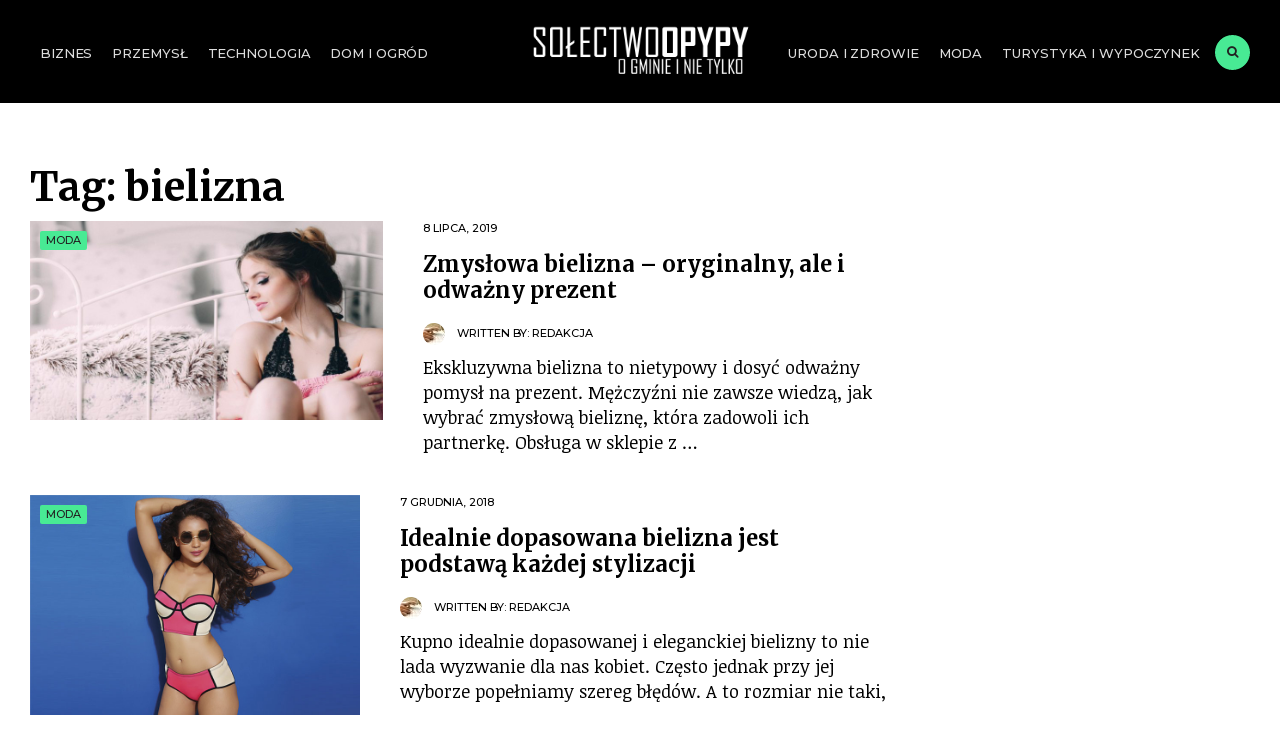

--- FILE ---
content_type: text/html; charset=UTF-8
request_url: https://opypy.pl/bielizna/
body_size: 7044
content:
<!DOCTYPE html>
<html lang="pl-PL">

<head>
<meta charset="UTF-8">
<meta name="viewport" content="width=device-width, initial-scale=1">
<link rel="profile" href="https://gmpg.org/xfn/11">
<link rel="pingback" href="https://opypy.pl/xmlrpc.php">

<meta name='robots' content='index, follow, max-image-preview:large, max-snippet:-1, max-video-preview:-1' />

	<!-- This site is optimized with the Yoast SEO plugin v20.8 - https://yoast.com/wordpress/plugins/seo/ -->
	<title>bielizna - Opypy.pl</title>
	<link rel="canonical" href="https://opypy.pl/bielizna/" />
	<meta property="og:locale" content="pl_PL" />
	<meta property="og:type" content="article" />
	<meta property="og:title" content="bielizna - Opypy.pl" />
	<meta property="og:url" content="https://opypy.pl/bielizna/" />
	<meta property="og:site_name" content="Opypy.pl" />
	<meta name="twitter:card" content="summary_large_image" />
	<script type="application/ld+json" class="yoast-schema-graph">{"@context":"https://schema.org","@graph":[{"@type":"CollectionPage","@id":"https://opypy.pl/bielizna/","url":"https://opypy.pl/bielizna/","name":"bielizna - Opypy.pl","isPartOf":{"@id":"https://opypy.pl/#website"},"primaryImageOfPage":{"@id":"https://opypy.pl/bielizna/#primaryimage"},"image":{"@id":"https://opypy.pl/bielizna/#primaryimage"},"thumbnailUrl":"https://opypy.pl/wp-content/uploads/2019/07/obrazek-5-271.jpg","breadcrumb":{"@id":"https://opypy.pl/bielizna/#breadcrumb"},"inLanguage":"pl-PL"},{"@type":"ImageObject","inLanguage":"pl-PL","@id":"https://opypy.pl/bielizna/#primaryimage","url":"https://opypy.pl/wp-content/uploads/2019/07/obrazek-5-271.jpg","contentUrl":"https://opypy.pl/wp-content/uploads/2019/07/obrazek-5-271.jpg","width":1600,"height":900},{"@type":"BreadcrumbList","@id":"https://opypy.pl/bielizna/#breadcrumb","itemListElement":[{"@type":"ListItem","position":1,"name":"Strona główna","item":"https://opypy.pl/"},{"@type":"ListItem","position":2,"name":"bielizna"}]},{"@type":"WebSite","@id":"https://opypy.pl/#website","url":"https://opypy.pl/","name":"Opypy.pl","description":"Bądź opypy","publisher":{"@id":"https://opypy.pl/#organization"},"potentialAction":[{"@type":"SearchAction","target":{"@type":"EntryPoint","urlTemplate":"https://opypy.pl/?s={search_term_string}"},"query-input":"required name=search_term_string"}],"inLanguage":"pl-PL"},{"@type":"Organization","@id":"https://opypy.pl/#organization","name":"Opypy.pl","url":"https://opypy.pl/","logo":{"@type":"ImageObject","inLanguage":"pl-PL","@id":"https://opypy.pl/#/schema/logo/image/","url":"https://opypy.pl/wp-content/uploads/2019/08/cropped-logo-solectwa-opypy-1.png","contentUrl":"https://opypy.pl/wp-content/uploads/2019/08/cropped-logo-solectwa-opypy-1.png","width":1500,"height":375,"caption":"Opypy.pl"},"image":{"@id":"https://opypy.pl/#/schema/logo/image/"}}]}</script>
	<!-- / Yoast SEO plugin. -->


<link rel='dns-prefetch' href='//fonts.googleapis.com' />
<link rel="alternate" type="application/rss+xml" title="Opypy.pl &raquo; Kanał z wpisami" href="https://opypy.pl/feed/" />
<link rel="alternate" type="application/rss+xml" title="Opypy.pl &raquo; Kanał z wpisami otagowanymi jako bielizna" href="https://opypy.pl/bielizna/feed/" />
<script type="text/javascript">
window._wpemojiSettings = {"baseUrl":"https:\/\/s.w.org\/images\/core\/emoji\/14.0.0\/72x72\/","ext":".png","svgUrl":"https:\/\/s.w.org\/images\/core\/emoji\/14.0.0\/svg\/","svgExt":".svg","source":{"concatemoji":"https:\/\/opypy.pl\/wp-includes\/js\/wp-emoji-release.min.js?ver=6.2.8"}};
/*! This file is auto-generated */
!function(e,a,t){var n,r,o,i=a.createElement("canvas"),p=i.getContext&&i.getContext("2d");function s(e,t){p.clearRect(0,0,i.width,i.height),p.fillText(e,0,0);e=i.toDataURL();return p.clearRect(0,0,i.width,i.height),p.fillText(t,0,0),e===i.toDataURL()}function c(e){var t=a.createElement("script");t.src=e,t.defer=t.type="text/javascript",a.getElementsByTagName("head")[0].appendChild(t)}for(o=Array("flag","emoji"),t.supports={everything:!0,everythingExceptFlag:!0},r=0;r<o.length;r++)t.supports[o[r]]=function(e){if(p&&p.fillText)switch(p.textBaseline="top",p.font="600 32px Arial",e){case"flag":return s("\ud83c\udff3\ufe0f\u200d\u26a7\ufe0f","\ud83c\udff3\ufe0f\u200b\u26a7\ufe0f")?!1:!s("\ud83c\uddfa\ud83c\uddf3","\ud83c\uddfa\u200b\ud83c\uddf3")&&!s("\ud83c\udff4\udb40\udc67\udb40\udc62\udb40\udc65\udb40\udc6e\udb40\udc67\udb40\udc7f","\ud83c\udff4\u200b\udb40\udc67\u200b\udb40\udc62\u200b\udb40\udc65\u200b\udb40\udc6e\u200b\udb40\udc67\u200b\udb40\udc7f");case"emoji":return!s("\ud83e\udef1\ud83c\udffb\u200d\ud83e\udef2\ud83c\udfff","\ud83e\udef1\ud83c\udffb\u200b\ud83e\udef2\ud83c\udfff")}return!1}(o[r]),t.supports.everything=t.supports.everything&&t.supports[o[r]],"flag"!==o[r]&&(t.supports.everythingExceptFlag=t.supports.everythingExceptFlag&&t.supports[o[r]]);t.supports.everythingExceptFlag=t.supports.everythingExceptFlag&&!t.supports.flag,t.DOMReady=!1,t.readyCallback=function(){t.DOMReady=!0},t.supports.everything||(n=function(){t.readyCallback()},a.addEventListener?(a.addEventListener("DOMContentLoaded",n,!1),e.addEventListener("load",n,!1)):(e.attachEvent("onload",n),a.attachEvent("onreadystatechange",function(){"complete"===a.readyState&&t.readyCallback()})),(e=t.source||{}).concatemoji?c(e.concatemoji):e.wpemoji&&e.twemoji&&(c(e.twemoji),c(e.wpemoji)))}(window,document,window._wpemojiSettings);
</script>
<style type="text/css">
img.wp-smiley,
img.emoji {
	display: inline !important;
	border: none !important;
	box-shadow: none !important;
	height: 1em !important;
	width: 1em !important;
	margin: 0 0.07em !important;
	vertical-align: -0.1em !important;
	background: none !important;
	padding: 0 !important;
}
</style>
	<link rel='stylesheet' id='wp-block-library-css' href='https://opypy.pl/wp-includes/css/dist/block-library/style.min.css?ver=6.2.8' type='text/css' media='all' />
<link rel='stylesheet' id='classic-theme-styles-css' href='https://opypy.pl/wp-includes/css/classic-themes.min.css?ver=6.2.8' type='text/css' media='all' />
<style id='global-styles-inline-css' type='text/css'>
body{--wp--preset--color--black: #000000;--wp--preset--color--cyan-bluish-gray: #abb8c3;--wp--preset--color--white: #ffffff;--wp--preset--color--pale-pink: #f78da7;--wp--preset--color--vivid-red: #cf2e2e;--wp--preset--color--luminous-vivid-orange: #ff6900;--wp--preset--color--luminous-vivid-amber: #fcb900;--wp--preset--color--light-green-cyan: #7bdcb5;--wp--preset--color--vivid-green-cyan: #00d084;--wp--preset--color--pale-cyan-blue: #8ed1fc;--wp--preset--color--vivid-cyan-blue: #0693e3;--wp--preset--color--vivid-purple: #9b51e0;--wp--preset--gradient--vivid-cyan-blue-to-vivid-purple: linear-gradient(135deg,rgba(6,147,227,1) 0%,rgb(155,81,224) 100%);--wp--preset--gradient--light-green-cyan-to-vivid-green-cyan: linear-gradient(135deg,rgb(122,220,180) 0%,rgb(0,208,130) 100%);--wp--preset--gradient--luminous-vivid-amber-to-luminous-vivid-orange: linear-gradient(135deg,rgba(252,185,0,1) 0%,rgba(255,105,0,1) 100%);--wp--preset--gradient--luminous-vivid-orange-to-vivid-red: linear-gradient(135deg,rgba(255,105,0,1) 0%,rgb(207,46,46) 100%);--wp--preset--gradient--very-light-gray-to-cyan-bluish-gray: linear-gradient(135deg,rgb(238,238,238) 0%,rgb(169,184,195) 100%);--wp--preset--gradient--cool-to-warm-spectrum: linear-gradient(135deg,rgb(74,234,220) 0%,rgb(151,120,209) 20%,rgb(207,42,186) 40%,rgb(238,44,130) 60%,rgb(251,105,98) 80%,rgb(254,248,76) 100%);--wp--preset--gradient--blush-light-purple: linear-gradient(135deg,rgb(255,206,236) 0%,rgb(152,150,240) 100%);--wp--preset--gradient--blush-bordeaux: linear-gradient(135deg,rgb(254,205,165) 0%,rgb(254,45,45) 50%,rgb(107,0,62) 100%);--wp--preset--gradient--luminous-dusk: linear-gradient(135deg,rgb(255,203,112) 0%,rgb(199,81,192) 50%,rgb(65,88,208) 100%);--wp--preset--gradient--pale-ocean: linear-gradient(135deg,rgb(255,245,203) 0%,rgb(182,227,212) 50%,rgb(51,167,181) 100%);--wp--preset--gradient--electric-grass: linear-gradient(135deg,rgb(202,248,128) 0%,rgb(113,206,126) 100%);--wp--preset--gradient--midnight: linear-gradient(135deg,rgb(2,3,129) 0%,rgb(40,116,252) 100%);--wp--preset--duotone--dark-grayscale: url('#wp-duotone-dark-grayscale');--wp--preset--duotone--grayscale: url('#wp-duotone-grayscale');--wp--preset--duotone--purple-yellow: url('#wp-duotone-purple-yellow');--wp--preset--duotone--blue-red: url('#wp-duotone-blue-red');--wp--preset--duotone--midnight: url('#wp-duotone-midnight');--wp--preset--duotone--magenta-yellow: url('#wp-duotone-magenta-yellow');--wp--preset--duotone--purple-green: url('#wp-duotone-purple-green');--wp--preset--duotone--blue-orange: url('#wp-duotone-blue-orange');--wp--preset--font-size--small: 13px;--wp--preset--font-size--medium: 20px;--wp--preset--font-size--large: 36px;--wp--preset--font-size--x-large: 42px;--wp--preset--spacing--20: 0.44rem;--wp--preset--spacing--30: 0.67rem;--wp--preset--spacing--40: 1rem;--wp--preset--spacing--50: 1.5rem;--wp--preset--spacing--60: 2.25rem;--wp--preset--spacing--70: 3.38rem;--wp--preset--spacing--80: 5.06rem;--wp--preset--shadow--natural: 6px 6px 9px rgba(0, 0, 0, 0.2);--wp--preset--shadow--deep: 12px 12px 50px rgba(0, 0, 0, 0.4);--wp--preset--shadow--sharp: 6px 6px 0px rgba(0, 0, 0, 0.2);--wp--preset--shadow--outlined: 6px 6px 0px -3px rgba(255, 255, 255, 1), 6px 6px rgba(0, 0, 0, 1);--wp--preset--shadow--crisp: 6px 6px 0px rgba(0, 0, 0, 1);}:where(.is-layout-flex){gap: 0.5em;}body .is-layout-flow > .alignleft{float: left;margin-inline-start: 0;margin-inline-end: 2em;}body .is-layout-flow > .alignright{float: right;margin-inline-start: 2em;margin-inline-end: 0;}body .is-layout-flow > .aligncenter{margin-left: auto !important;margin-right: auto !important;}body .is-layout-constrained > .alignleft{float: left;margin-inline-start: 0;margin-inline-end: 2em;}body .is-layout-constrained > .alignright{float: right;margin-inline-start: 2em;margin-inline-end: 0;}body .is-layout-constrained > .aligncenter{margin-left: auto !important;margin-right: auto !important;}body .is-layout-constrained > :where(:not(.alignleft):not(.alignright):not(.alignfull)){max-width: var(--wp--style--global--content-size);margin-left: auto !important;margin-right: auto !important;}body .is-layout-constrained > .alignwide{max-width: var(--wp--style--global--wide-size);}body .is-layout-flex{display: flex;}body .is-layout-flex{flex-wrap: wrap;align-items: center;}body .is-layout-flex > *{margin: 0;}:where(.wp-block-columns.is-layout-flex){gap: 2em;}.has-black-color{color: var(--wp--preset--color--black) !important;}.has-cyan-bluish-gray-color{color: var(--wp--preset--color--cyan-bluish-gray) !important;}.has-white-color{color: var(--wp--preset--color--white) !important;}.has-pale-pink-color{color: var(--wp--preset--color--pale-pink) !important;}.has-vivid-red-color{color: var(--wp--preset--color--vivid-red) !important;}.has-luminous-vivid-orange-color{color: var(--wp--preset--color--luminous-vivid-orange) !important;}.has-luminous-vivid-amber-color{color: var(--wp--preset--color--luminous-vivid-amber) !important;}.has-light-green-cyan-color{color: var(--wp--preset--color--light-green-cyan) !important;}.has-vivid-green-cyan-color{color: var(--wp--preset--color--vivid-green-cyan) !important;}.has-pale-cyan-blue-color{color: var(--wp--preset--color--pale-cyan-blue) !important;}.has-vivid-cyan-blue-color{color: var(--wp--preset--color--vivid-cyan-blue) !important;}.has-vivid-purple-color{color: var(--wp--preset--color--vivid-purple) !important;}.has-black-background-color{background-color: var(--wp--preset--color--black) !important;}.has-cyan-bluish-gray-background-color{background-color: var(--wp--preset--color--cyan-bluish-gray) !important;}.has-white-background-color{background-color: var(--wp--preset--color--white) !important;}.has-pale-pink-background-color{background-color: var(--wp--preset--color--pale-pink) !important;}.has-vivid-red-background-color{background-color: var(--wp--preset--color--vivid-red) !important;}.has-luminous-vivid-orange-background-color{background-color: var(--wp--preset--color--luminous-vivid-orange) !important;}.has-luminous-vivid-amber-background-color{background-color: var(--wp--preset--color--luminous-vivid-amber) !important;}.has-light-green-cyan-background-color{background-color: var(--wp--preset--color--light-green-cyan) !important;}.has-vivid-green-cyan-background-color{background-color: var(--wp--preset--color--vivid-green-cyan) !important;}.has-pale-cyan-blue-background-color{background-color: var(--wp--preset--color--pale-cyan-blue) !important;}.has-vivid-cyan-blue-background-color{background-color: var(--wp--preset--color--vivid-cyan-blue) !important;}.has-vivid-purple-background-color{background-color: var(--wp--preset--color--vivid-purple) !important;}.has-black-border-color{border-color: var(--wp--preset--color--black) !important;}.has-cyan-bluish-gray-border-color{border-color: var(--wp--preset--color--cyan-bluish-gray) !important;}.has-white-border-color{border-color: var(--wp--preset--color--white) !important;}.has-pale-pink-border-color{border-color: var(--wp--preset--color--pale-pink) !important;}.has-vivid-red-border-color{border-color: var(--wp--preset--color--vivid-red) !important;}.has-luminous-vivid-orange-border-color{border-color: var(--wp--preset--color--luminous-vivid-orange) !important;}.has-luminous-vivid-amber-border-color{border-color: var(--wp--preset--color--luminous-vivid-amber) !important;}.has-light-green-cyan-border-color{border-color: var(--wp--preset--color--light-green-cyan) !important;}.has-vivid-green-cyan-border-color{border-color: var(--wp--preset--color--vivid-green-cyan) !important;}.has-pale-cyan-blue-border-color{border-color: var(--wp--preset--color--pale-cyan-blue) !important;}.has-vivid-cyan-blue-border-color{border-color: var(--wp--preset--color--vivid-cyan-blue) !important;}.has-vivid-purple-border-color{border-color: var(--wp--preset--color--vivid-purple) !important;}.has-vivid-cyan-blue-to-vivid-purple-gradient-background{background: var(--wp--preset--gradient--vivid-cyan-blue-to-vivid-purple) !important;}.has-light-green-cyan-to-vivid-green-cyan-gradient-background{background: var(--wp--preset--gradient--light-green-cyan-to-vivid-green-cyan) !important;}.has-luminous-vivid-amber-to-luminous-vivid-orange-gradient-background{background: var(--wp--preset--gradient--luminous-vivid-amber-to-luminous-vivid-orange) !important;}.has-luminous-vivid-orange-to-vivid-red-gradient-background{background: var(--wp--preset--gradient--luminous-vivid-orange-to-vivid-red) !important;}.has-very-light-gray-to-cyan-bluish-gray-gradient-background{background: var(--wp--preset--gradient--very-light-gray-to-cyan-bluish-gray) !important;}.has-cool-to-warm-spectrum-gradient-background{background: var(--wp--preset--gradient--cool-to-warm-spectrum) !important;}.has-blush-light-purple-gradient-background{background: var(--wp--preset--gradient--blush-light-purple) !important;}.has-blush-bordeaux-gradient-background{background: var(--wp--preset--gradient--blush-bordeaux) !important;}.has-luminous-dusk-gradient-background{background: var(--wp--preset--gradient--luminous-dusk) !important;}.has-pale-ocean-gradient-background{background: var(--wp--preset--gradient--pale-ocean) !important;}.has-electric-grass-gradient-background{background: var(--wp--preset--gradient--electric-grass) !important;}.has-midnight-gradient-background{background: var(--wp--preset--gradient--midnight) !important;}.has-small-font-size{font-size: var(--wp--preset--font-size--small) !important;}.has-medium-font-size{font-size: var(--wp--preset--font-size--medium) !important;}.has-large-font-size{font-size: var(--wp--preset--font-size--large) !important;}.has-x-large-font-size{font-size: var(--wp--preset--font-size--x-large) !important;}
.wp-block-navigation a:where(:not(.wp-element-button)){color: inherit;}
:where(.wp-block-columns.is-layout-flex){gap: 2em;}
.wp-block-pullquote{font-size: 1.5em;line-height: 1.6;}
</style>
<link rel='stylesheet' id='ez-toc-css' href='https://opypy.pl/wp-content/plugins/easy-table-of-contents/assets/css/screen.min.css?ver=2.0.71' type='text/css' media='all' />
<style id='ez-toc-inline-css' type='text/css'>
div#ez-toc-container .ez-toc-title {font-size: 120%;}div#ez-toc-container .ez-toc-title {font-weight: 500;}div#ez-toc-container ul li {font-size: 95%;}div#ez-toc-container ul li {font-weight: 500;}div#ez-toc-container nav ul ul li {font-size: 90%;}div#ez-toc-container {width: 100%;}
.ez-toc-container-direction {direction: ltr;}.ez-toc-counter ul{counter-reset: item ;}.ez-toc-counter nav ul li a::before {content: counters(item, '.', decimal) '. ';display: inline-block;counter-increment: item;flex-grow: 0;flex-shrink: 0;margin-right: .2em; float: left; }.ez-toc-widget-direction {direction: ltr;}.ez-toc-widget-container ul{counter-reset: item ;}.ez-toc-widget-container nav ul li a::before {content: counters(item, '.', decimal) '. ';display: inline-block;counter-increment: item;flex-grow: 0;flex-shrink: 0;margin-right: .2em; float: left; }
</style>
<link rel='stylesheet' id='story-magazine-style-css' href='https://opypy.pl/wp-content/themes/story-magazine/style.css?ver=6.2.8' type='text/css' media='all' />
<link rel='stylesheet' id='font-awesome-css' href='https://opypy.pl/wp-content/themes/story-magazine/styles/font-awesome.css?ver=6.2.8' type='text/css' media='all' />
<link rel='stylesheet' id='story-magazine-mobile-css' href='https://opypy.pl/wp-content/themes/story-magazine/style-mobile.css?ver=6.2.8' type='text/css' media='all' />
<link rel='stylesheet' id='story-magazine-fonts-css' href='//fonts.googleapis.com/css?family=Libre+Franklin%3A400%2C400i%2C700%7CMerriweather%3A300%2C400%2C700%2C400i%7CMontserrat%3A400%2C500%2C600%2C700%26subset%3Dcyrillic%2Ccyrillic-ext%2Cgreek%2Cgreek-ext%2Clatin-ext%2Cvietnamese&#038;ver=1.0.0' type='text/css' media='all' />
<script type='text/javascript' src='https://opypy.pl/wp-includes/js/jquery/jquery.min.js?ver=3.6.4' id='jquery-core-js'></script>
<script type='text/javascript' src='https://opypy.pl/wp-includes/js/jquery/jquery-migrate.min.js?ver=3.4.0' id='jquery-migrate-js'></script>
<link rel="https://api.w.org/" href="https://opypy.pl/wp-json/" /><link rel="alternate" type="application/json" href="https://opypy.pl/wp-json/wp/v2/tags/72" /><link rel="EditURI" type="application/rsd+xml" title="RSD" href="https://opypy.pl/xmlrpc.php?rsd" />
<link rel="wlwmanifest" type="application/wlwmanifest+xml" href="https://opypy.pl/wp-includes/wlwmanifest.xml" />
<meta name="generator" content="WordPress 6.2.8" />
		<!-- Custom Logo: hide header text -->
		<style id="custom-logo-css" type="text/css">
			.site-title, .site-description {
				position: absolute;
				clip: rect(1px, 1px, 1px, 1px);
			}
		</style>
			<link rel="preconnect" href="https://fonts.googleapis.com">
	<link rel="preconnect" href="https://fonts.gstatic.com">
	<link href='https://fonts.googleapis.com/css2?display=swap&family=Noticia+Text' rel='stylesheet'><link href="https://fonts.googleapis.com/css?family=Noticia+Text|Poiret+One&amp;subset=latin-ext" rel="stylesheet">      <!--Customizer CSS--> 
      <style type="text/css">
	  
	  
           	  
            
		   
		    
		   
		   
            
      </style> 
      <!--/Customizer CSS-->
      	<style id="egf-frontend-styles" type="text/css">
		p {font-family: 'Noticia Text', sans-serif;font-size: 18px;font-style: normal;font-weight: 400;} h1 {} h2 {} h3 {} h4 {} h5 {} h6 {} 	</style>
	</head>

     
<body data-rsssl=1 class="archive tag tag-bielizna tag-72 wp-custom-logo">

<div class="postbar ">
        
    <div id="header" class="clearfix" itemscope itemtype="http://schema.org/WPHeader">
    
    	<div class="head-bg-image"><img src="" height="100" width="1200" alt="" /></div>
    
        <div class="container container_alt">
            
            <div id="titles">
                <a href="https://opypy.pl/" class="custom-logo-link" rel="home"><img width="1500" height="375" src="https://opypy.pl/wp-content/uploads/2019/08/cropped-logo-solectwa-opypy-1.png" class="custom-logo" alt="Opypy.pl" decoding="async" srcset="https://opypy.pl/wp-content/uploads/2019/08/cropped-logo-solectwa-opypy-1.png 1500w, https://opypy.pl/wp-content/uploads/2019/08/cropped-logo-solectwa-opypy-1-300x75.png 300w, https://opypy.pl/wp-content/uploads/2019/08/cropped-logo-solectwa-opypy-1-768x192.png 768w, https://opypy.pl/wp-content/uploads/2019/08/cropped-logo-solectwa-opypy-1-1024x256.png 1024w" sizes="(max-width: 1500px) 100vw, 1500px" /></a>                                		<h1 class="site-title"><a href="https://opypy.pl/">Opypy.pl</a></h1>
    					<p class="site-description site-tagline">Bądź opypy</p>
					            </div><!-- end #titles  -->

            
    
            <a id="navtrigger" class="ribbon" href="#"><i class="fa fa-bars"></i></a>
            
            <nav id="navigation" itemscope itemtype="http://schema.org/SiteNavigationElement"> 
            
                <ul id="main-nav-left" class="nav tmnf_custom_menu"><li id="menu-item-530" class="menu-item menu-item-type-taxonomy menu-item-object-category menu-item-530"><a href="https://opypy.pl/biznes/">biznes</a></li>
<li id="menu-item-531" class="menu-item menu-item-type-taxonomy menu-item-object-category menu-item-531"><a href="https://opypy.pl/przemysl/">Przemysł</a></li>
<li id="menu-item-532" class="menu-item menu-item-type-taxonomy menu-item-object-category menu-item-532"><a href="https://opypy.pl/technologia/">technologia</a></li>
<li id="menu-item-536" class="menu-item menu-item-type-taxonomy menu-item-object-category menu-item-536"><a href="https://opypy.pl/dom-i-ogrod/">dom i ogród</a></li>
</ul><ul id="main-nav-right" class="nav tmnf_custom_menu"><li id="menu-item-533" class="menu-item menu-item-type-taxonomy menu-item-object-category menu-item-533"><a href="https://opypy.pl/uroda-i-zdrowie/">Uroda i zdrowie</a></li>
<li id="menu-item-534" class="menu-item menu-item-type-taxonomy menu-item-object-category menu-item-534"><a href="https://opypy.pl/moda/">moda</a></li>
<li id="menu-item-535" class="menu-item menu-item-type-taxonomy menu-item-object-category menu-item-535"><a href="https://opypy.pl/turystyka-i-wypoczynek/">Turystyka i wypoczynek</a></li>
</ul>                
                <a class="searchOpen" href="#" ><i class="fa fa-search"></i></a>
                
            </nav><!-- end #navigation  -->
              
        </div><!-- end .container  -->
    
    </div><!-- end #header  -->
    
	<div class="wrapper">    
<div class="container builder woocommerce">

<div id="core" class="blog_builder">

	<div id="content" class="eightcol first">
    
		<h2 class="archiv"><span class="maintitle">Tag: <span>bielizna</span></span></h2>    
    
    	
          <div class="blogger grid imgsmall">
                                        
                              	<div class="item blog-item tranz p-border post-491 post type-post status-publish format-standard has-post-thumbnail hentry category-moda tag-bielizna tag-kobieta tag-moda">
  				
                    
	<p class="meta cat rad tranz ribbon">
		<a href="https://opypy.pl/moda/" rel="category tag">moda</a>    </p>
         
                <div class="entryhead">
                    
                   	                
                	<div class="icon-rating tranz">
            
                    	                    
                    </div>
    
					                    
                        <div class="imgwrap">
							
                            <a href="https://opypy.pl/moda/zmyslowa-bielizna-oryginalny-ale-i-odwazny-prezent/">
                                <img width="353" height="199" src="https://opypy.pl/wp-content/uploads/2019/07/obrazek-5-271.jpg" class="tranz standard grayscale grayscale-fade wp-post-image" alt="" decoding="async" srcset="https://opypy.pl/wp-content/uploads/2019/07/obrazek-5-271.jpg 1600w, https://opypy.pl/wp-content/uploads/2019/07/obrazek-5-271-300x169.jpg 300w, https://opypy.pl/wp-content/uploads/2019/07/obrazek-5-271-768x432.jpg 768w, https://opypy.pl/wp-content/uploads/2019/07/obrazek-5-271-1024x576.jpg 1024w" sizes="(max-width: 353px) 100vw, 353px" />                            </a>
                        
                        </div>
    
                     
                
                </div><!-- end .entryhead -->
    
            	<div class="item_inn tranz p-border">
                
                	    
	<p class="meta date tranz post-date"> 
        8 lipca, 2019    </p>
            
                    <h2 class="posttitle"><a class="link link--forsure" href="https://opypy.pl/moda/zmyslowa-bielizna-oryginalny-ale-i-odwazny-prezent/">Zmysłowa bielizna &#8211; oryginalny, ale i odważny prezent</a></h2>
                    
                        
	<p class="meta author tranz"> 
        <img alt='Wersje demo ERP' src='https://opypy.pl/wp-content/uploads/2018/05/pc-1207683_1280-22x22.jpg' srcset='https://opypy.pl/wp-content/uploads/2018/05/pc-1207683_1280-44x44.jpg 2x' class='avatar avatar-22 photo' height='22' width='22' loading='lazy' decoding='async'/><span>Written by: <a href="https://opypy.pl/author/admin/" title="Wpisy od Redakcja" rel="author">Redakcja</a></span>    </p>
    
                        
                    <div class="clearfix"></div>
                    
					<div class="wpm_excerpt clearfix"><p>Ekskluzywna bielizna to nietypowy i dosyć odważny pomysł na prezent. Mężczyźni nie zawsze wiedzą, jak wybrać zmysłową bieliznę, która zadowoli ich partnerkę. Obsługa w sklepie z &hellip;</p>
</div>                
                </div><!-- end .item_inn -->
        
            </div>          	<div class="item blog-item tranz p-border post-213 post type-post status-publish format-standard has-post-thumbnail hentry category-moda tag-bielizna tag-odziez">
  				
                    
	<p class="meta cat rad tranz ribbon">
		<a href="https://opypy.pl/moda/" rel="category tag">moda</a>    </p>
         
                <div class="entryhead">
                    
                   	                
                	<div class="icon-rating tranz">
            
                    	                    
                    </div>
    
					                    
                        <div class="imgwrap">
							
                            <a href="https://opypy.pl/moda/idealnie-dopasowana-bielizna-jest-podstawa-kazdej-stylizacji/">
                                <img width="330" height="220" src="https://opypy.pl/wp-content/uploads/2018/12/obrazek-4-44.jpg" class="tranz standard grayscale grayscale-fade wp-post-image" alt="" decoding="async" loading="lazy" srcset="https://opypy.pl/wp-content/uploads/2018/12/obrazek-4-44.jpg 1200w, https://opypy.pl/wp-content/uploads/2018/12/obrazek-4-44-300x200.jpg 300w, https://opypy.pl/wp-content/uploads/2018/12/obrazek-4-44-768x512.jpg 768w, https://opypy.pl/wp-content/uploads/2018/12/obrazek-4-44-1024x683.jpg 1024w" sizes="(max-width: 330px) 100vw, 330px" />                            </a>
                        
                        </div>
    
                     
                
                </div><!-- end .entryhead -->
    
            	<div class="item_inn tranz p-border">
                
                	    
	<p class="meta date tranz post-date"> 
        7 grudnia, 2018    </p>
            
                    <h2 class="posttitle"><a class="link link--forsure" href="https://opypy.pl/moda/idealnie-dopasowana-bielizna-jest-podstawa-kazdej-stylizacji/">Idealnie dopasowana bielizna jest podstawą każdej stylizacji</a></h2>
                    
                        
	<p class="meta author tranz"> 
        <img alt='Wersje demo ERP' src='https://opypy.pl/wp-content/uploads/2018/05/pc-1207683_1280-22x22.jpg' srcset='https://opypy.pl/wp-content/uploads/2018/05/pc-1207683_1280-44x44.jpg 2x' class='avatar avatar-22 photo' height='22' width='22' loading='lazy' decoding='async'/><span>Written by: <a href="https://opypy.pl/author/admin/" title="Wpisy od Redakcja" rel="author">Redakcja</a></span>    </p>
    
                        
                    <div class="clearfix"></div>
                    
					<div class="wpm_excerpt clearfix"><p>Kupno idealnie dopasowanej i eleganckiej bielizny to nie lada wyzwanie dla nas kobiet. Często jednak przy jej wyborze popełniamy szereg błędów. A to rozmiar nie taki, &hellip;</p>
</div>                
                </div><!-- end .item_inn -->
        
            </div><!-- end post -->
                    
           	</div><!-- end latest posts section-->
            
            <div class="clearfix"></div>

					<div class="pagination"></div>

					    
    </div><!-- end #content -->
    
    
    
	<div id="sidebar"  class="fourcol woocommerce p-border">
    
    	        
            <div class="widgetable p-border">
    
                            
            </div>
            
		        
    	        
    </div><!-- #sidebar -->     
	<div class="clearfix"></div>
    
</div><!-- end #core -->

<div class="clearfix"></div>


    </div><!-- /.container -->
    
        <div class="footer-icons ghost p-border"><ul class="social-menu">








<li class="searchicon"><a class="searchOpen" href="#" ><i class="fa fa-search"></i></a></li>

</ul></div>
    
        <div id="footer">
        
            <div class="container woocommerce"> 
            
                
       	        
        
                
        
                
        
                        
            </div>
                <div class="clearfix"></div>
                
            <div id="copyright">
                
                <div class="container">
                    
                                        
                    <div id="footer-text" class="site-info">
                        
	<span class="credit-link">
		Powered by <a href="https://wordpress.org" title="WordPress">WordPress</a> and <a href="https://wpmasters.org/" title="Story Magazine Theme">Story Magazine</a>.	</span>

	                    </div><!-- .site-info -->
                          
                </div> 
            
            </div>
                
        </div><!-- /#footer  -->
        
    </div><!-- /.wrapper  -->

</div><!-- /.postbar  -->

<div id="curtain" class="tranz">
	
	

<form class="searchform" role="search" method="get" class="search-form" action="https://opypy.pl/">
	<label for="search-form-696f4fe11598f"><span class="screen-reader-text">Search for:</span></label>
	<input type="search" id="search-form-696f4fe11598f"  class="s rad p-border" placeholder="Search &hellip;" value="" name="s" />
	<button type="submit" class="searchSubmit ribbon"><i class="fa fa-search"></i></button>
</form>    
    <a class='curtainclose rad' href="#" ><i class="fa fa-times"></i></a>
    
</div>
    
<div class="scrollTo_top ribbon">

    <a title="Scroll To Top" class="rad" href="#">
    
    	<i class="fa fa-chevron-up"></i> 
        
    </a>
    
</div>

<script type='text/javascript' src='https://opypy.pl/wp-content/themes/story-magazine/js/jquery-scrolltofixed.js?ver=6.2.8' id='jquery-scrolltofixed-js'></script>
<script type='text/javascript' src='https://opypy.pl/wp-content/themes/story-magazine/js/ownScript.js?ver=6.2.8' id='story-magazine-ownScript-js'></script>

</body>
</html>

--- FILE ---
content_type: text/css
request_url: https://opypy.pl/wp-content/themes/story-magazine/style-mobile.css?ver=6.2.8
body_size: 2562
content:
/* @containers
********************************************************************************************
********************************************************************************************/

.container,
.container_alt {
width: 100%;
max-width: 1220px;
margin: 0 auto;
padding:0 0;
overflow:hidden;
position:relative;
}

#header .container{ overflow:visible;}


/* @columns
********************************************************************************************
********************************************************************************************/

.onecol, .twocol, .threecol, .fourcol, .fivecol,.fifthcol, .sixcol, .sevencol, .eightcol, .ninecol, .tencol, .elevencol,.warpbox {
margin-left:0;
float: left;
min-height: 1px;
}

.foocol{
margin:0 0 0 0;
width:25%;
padding: 80px 0 20px 80px;
position:relative;
height:100%;
min-height:1px;
float:left;
}

.foocol.first{padding: 80px 0 20px 0;}

/*sidebar*/
.fourcol{ width:29.5%; padding:0 0;margin:0 0 40px 0; min-height:1px; float:right; position:relative;}

/*content*/
.eightcol{width:70.5%;padding:0 0; margin:0 0 40px 0; min-height:1px; float:left; position:relative;}

.postbarNone .eightcol{ margin:0 auto 40px auto; float:none;}

.sixcol{ width:50%;}

.first,
.ml-first {margin-left: 0px;}

.widgetable{
	padding:0 0 0 60px;
	overflow:hidden;
	margin:0 0 0 0;
}

.widgetable_sticky.scroll-to-fixed-fixed{ min-width:340px;}




/* @responsive mode
********************************************************************************************
********************************************************************************************/

@media screen and (max-width: 1260px) {

.container,
.container_alt{ padding:0 20px;}
#core {padding-top: 30px;}

#navigation{left:20px; right:20px; width:auto !important;}

.nav a {padding: 12px 7px;}

.nav > li.menu-item-has-children > a,
.nav > li.page_item_has_children > a {padding-right: 12px;}

.menu-item-has-children > a::after{right: 4px;}

ul li ul .menu-item-has-children > a::after {right: 14px;}

.wpm_mosaic_wrap { margin:30px 0 0 0;}

.wpm_mosaic{ height:480px;}

.maso .item_inn {padding: 0 20px 5px 20px;}

.mag-block {margin: 0 0 30px 0;}

.mag-two,.mag-three {margin: 0 -20px 10px -20px;}

.widgetable_sticky.scroll-to-fixed-fixed{ min-width:300px;}
	
}


/* iPad Landscape */
@media screen and (max-width: 1130px) {
	
#navigation{ position:relative; margin:10px 0 0 0; left:auto; right:auto;}

#main-nav-right {
    float: left;
    padding-right: 0;
}
	
.wpm_mosaic{ height:430px;}

.maso img {
    left: -5%;
    width: 110%;
    max-width: 110%;
}

.post-previous,
.post-next{  bottom:70px;}

.widgetable_sticky.scroll-to-fixed-fixed{ position:relative  ; top:auto  ; left:auto  ; right:auto  ;}

.widgetable {padding: 0 0 0 20px;}

.blogger .entryhead {max-width: 40%;}

.blog-item.has-post-thumbnail .item_inn {padding-left: 20px;}

.mag-one-item-small {
    padding: 0 0 0 20px;
    margin: 0 0 30px 0;
}

.mag-one-item-small .entryhead{max-width:25%;}


.mag-two,.mag-three {width:calc(100% + 20px);margin: 0 -10px;}

.mag-two-item {padding: 0 10px 20px 10px;}

.mag-three-left,
.mag-three-right {padding: 0 10px;}

}

@media screen and (max-width: 985px){
	
.wpm_mosaic{ height:320px;}

.maso .date{ display:none;}

#curtain .searchform {left: 0;margin: -40px 0 0 15%; max-width:70%;}

#curtain a.curtainclose {
    left: 20px;
    margin: 0;
    top: 20px;
}

.tab-post-inn{ padding:0 18px;}

.tab-post .imgwrap{margin: 0 12px 0 0; }

}

/*iPad Portrait */

@media screen and (max-width: 770px){

div.tooltip p:after,
.nav>li>ul:after,
.sf-arrows .sf-with-ul::after,
.sf-arrows .sf-with-ul::after,
.slide-nav,
.tmnf_icon{ display:none  ;}

body {
width: 100%;
min-width: 0;
margin-left: 0px;
margin-right: 0px;
padding-left: 0;
padding-right: 0;
margin-top:0;
font-size: 16px;
-webkit-text-size-adjust: none;
}

.onecol, .twocol, .threecol,.threecol_spec, .fourcol, .fivecol, .sixcol, .sevencol, .eightcol, .ninecol, .tencol, .elevencol, .twelvecol,.fifthcol
{
width: auto;
float: none  ;
padding-left: 0px;
padding-right: 0px;
margin-left: 0;
margin-right: 0;
}

#titles { float:left;max-width: 40%; text-align:left;}


/* mobile menu */
a#navtrigger,
a#navtrigger-sec{ display:block !important;}


.navhead{ position:relative !important; top:auto !important; left:auto !important; right:auto !important;}

#navigation{ display:none; position:relative; width:100% !important;top:auto; margin:0 0 !important; padding:50px 0 0 0 !important; background-color:#222 !important;-moz-border-radius: 2px;-khtml-border-radius: 2px;-webkit-border-radius: 2px;border-radius: 2px; border-top: none !important; }
#navigation a{ color:#ddd !important;}

#navigation a.searchOpen{ right:20px; top:20px;}

#navigation a:hover,
#navigation .current-menu-item>a{color:#f4a107 !important; background:none;}

ul.nav,
#main-nav{ width:100% !important; margin:0 0 0 0 !important; padding:0 0 0 0 !important;}

ul.nav li,
.nav li ul,
#main-nav li.mega ul.sub-menu { width:100% !important; background-color: transparent !important; border:none !important; float:none; display:block;margin:0 0 0 0 !important; position:relative !important; left:auto !important; display:block !important; visibility:visible !important; padding-top:0;}

#navigation .nav li ul li > a{ border:none; border-bottom:1px dotted #444 !important; text-align:left;}

ul.nav li a{ width:100% !important; text-align:left; padding:15px 20px !important; margin:0 0 0 0; font-size:16px !important;}

.nav li ul li > a {font-size: 13px !important;}

.nav li a.sf-with-ul {padding-right: 0 !important;}

#main-nav > li > a {margin: 0 0 0 0 !important;}

.nav > li > ul > li,
.nav li ul ul li,
#main-nav li ul li > a,
.nav li ul li > a {max-width: 100% !important;margin:0 0 0 0; padding:0 0 0 0;}

.nav li ul{ padding:0 20px;}

#main-nav li.mega ul.sub-menu { min-height:0px;}

.nav li ul ul{ margin:0 0 0 0; padding:0 0 0 0;}

div.sub,
.nav > li > ul:after,
.menu-item-has-children > a::after{ display:none !important;}

.sf-arrows .sf-with-ul::after { right: 15px;}

/* end mobile menu */



/*//// 
stacked clomuns & posts */

/* columns */
#footer .foocol,
.blocker,
.woocommerce-page #foliocontent,
.woocommerce-page #foliosidebar,
.eightcol,
.fourcol,
.footer-logo,
.bottom-menu,
{
    padding: 0 0  ;
    width: 100%;
	margin:0 auto  ;
	float:none  ;
	display:block;
	width:100%;
	border-left: none;
	border-right:none;
}

#sidebar,
.foocol{ max-width:300px; width:100%; float:none; margin:0 auto  ; padding:0 0  ;}

.widgetable {padding: 0 0 0 0  ;}

/* posts */
.blogger div.post, .blogger div.page, .blocker .tab-post {
    float: none;
    height: auto;
    left: auto;
    margin: 0 auto 40px;
    position: relative  ;
    top: auto  ;
    width: 100%  ;
}

/*//// 
end stacked colmuns & posts */


/* woocommerce */
.woocommerce-page div.product div.summary {
    margin: 0 0 40px 0;
    width: 100%;
}
.woocommerce-page ul.products li.product, .woocommerce ul.products li.product {
    width: 100%  ;
	margin:0 0 30px 0  ;
}

.woocommerce h1.page-title,
p.woocommerce-result-count{ text-align:center; width:100%;}

.woocommerce #foliocontent .woocommerce-tabs,
.woocommerce #foliocontent .related.products {width: 100%;}

.woocommerce-page #foliosidebar {clear: both;}

.woocommerce .woocommerce-ordering, .woocommerce-page .woocommerce-ordering {float: none;}


.wpcf7-form p.sixcol {
    margin-right: 0;
    width: 100%;
}



/* comments */
.commentlist li.comment {padding: 20px 5px 10px 5px;}
ul.children li.comment:last-child {padding: 20px 0 10px 20px  ;}
.commentlist .avatar {right: 0;left:auto;top: 0;width: 40px;}
li.bypostauthor{ padding-left:10px  ;}


/* other */

.single-post .item .item_inn {
    padding: 0 0 30px 0;
}

.wpm_mosaic{ height:900px; }

.maso{ position:relative; top:auto; left:auto; width:50%; float:left; height:25%;margin:0 0 0 0;}

.maso-1{ width:100%; height:50%; }

}


@media only screen and (max-width: 589px) {
	
#titles{ max-width:60%;}

.wpm_mosaic {height: 800px;}

.comment-form-author,
.comment-form-email,
.comment-form-url,
#post-nav,
.postauthor{ width:100%;}

#respond textarea{ width:99.5%;}

.entry blockquote {
    margin: 5px 10px;
    padding: 0 20px  ;
}
	
.post-previous, .post-next,
.post-nav-image{width: 20px  ;}	


.scrollTo_top{ right:0; width:100%;}

.scrollTo_top a{ display:block;}

.scrollTo_top a i {
    float: none;
    padding: 5px 18px 12px;
}

}

@media only screen and (max-width: 485px) {
	
.single-post h1.entry-title {font-size:8vw !important;}

h2, h1.entry-title{font-size:6.5vw !important;}
	
.wpm_mosaic {height: 640px;}


.blogger .entryhead {
    float: none;
    max-width: none;
	margin:0 auto 20px auto;
}

.blog-item.has-post-thumbnail .item_inn {padding-left: 0;}

.mag-one-item-big,
.mag-one-item-small {
    width: 100%;
	padding:0 0;
	margin: 0 0 30px 0;
}
	
.mag-two-item,
.mag-three-left,
.mag-three-right{ width:100%;}	

.entryhead iframe {
    max-height: 200px;
}

.postauthor {
    margin: 20px 0 30px 0;
    padding: 0 0;
    border-width: 0;
}

ul.related { width:100%; max-width:300px; float:none; margin:0 auto;}

ul.related li img{ width:100%;}

ul.related li{ width:100%  ; margin:0 0 30px 0; height:auto;}
	
}

@media only screen and (max-width: 395px) {

.wpm_mosaic {height: 500px;}

.maso .meta{ display:none;}

.maso .item_inn {padding: 0 10px 0 10px;}

.maso h3 {font-size: 14px;}

/*	
.wpm_mosaic {height: auto;}

.maso{ width:100%; height:auto;}

.maso img{ position:relative;}
*/
}